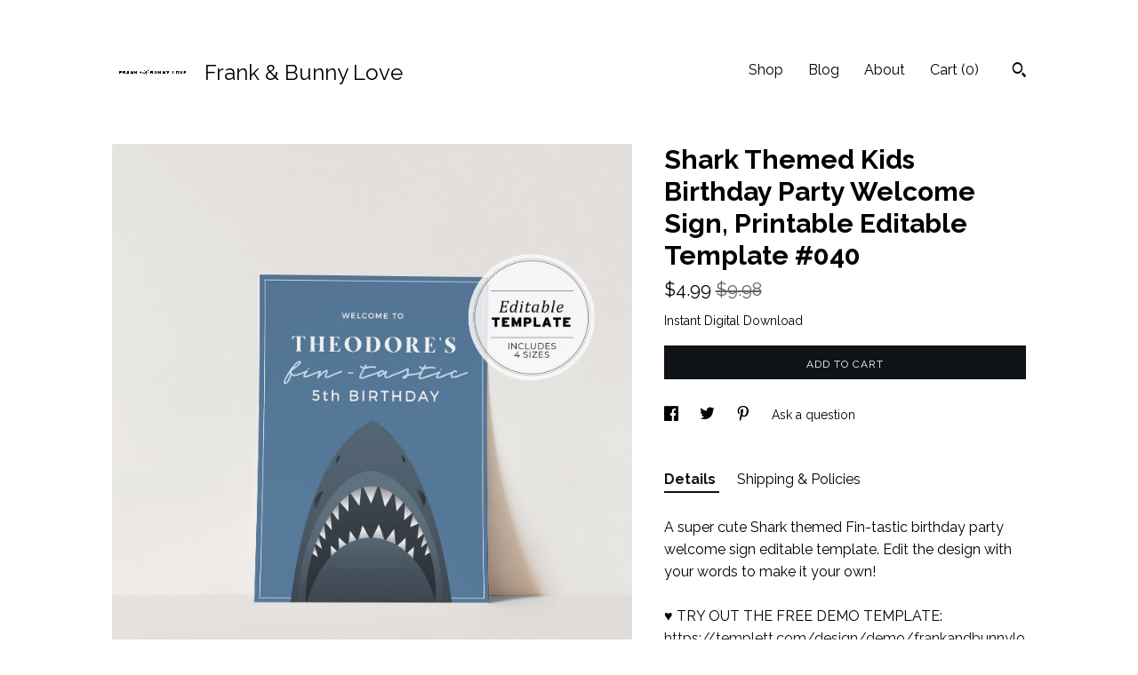

--- FILE ---
content_type: text/plain
request_url: https://www.google-analytics.com/j/collect?v=1&_v=j102&a=47610380&t=pageview&_s=1&dl=https%3A%2F%2Ffrankandbunnylove.com%2Flisting%2F992319745%2Fshark-themed-kids-birthday-party-welcome&ul=en-us%40posix&dt=Shark%20Themed%20Kids%20Birthday%20Party%20Welcome%20Sign%2C%20Printable%20Editable%20Template%20%23040&sr=1280x720&vp=1280x720&_u=YEBAAAABAAAAACAAo~&jid=408795067&gjid=487101199&cid=1245346436.1766929198&tid=UA-247631818-1&_gid=1292158122.1766929198&_r=1&_slc=1&gtm=45He5ca1n71TG543Pv71538743za200zd71538743&gcd=13l3l3l3l1l1&dma=0&tag_exp=103116026~103200004~104527906~104528500~104684208~104684211~105391252~115583767~115938465~115938468~116184927~116184929~116251938~116251940&z=1392197484
body_size: -451
content:
2,cG-NWWXK9L2YE